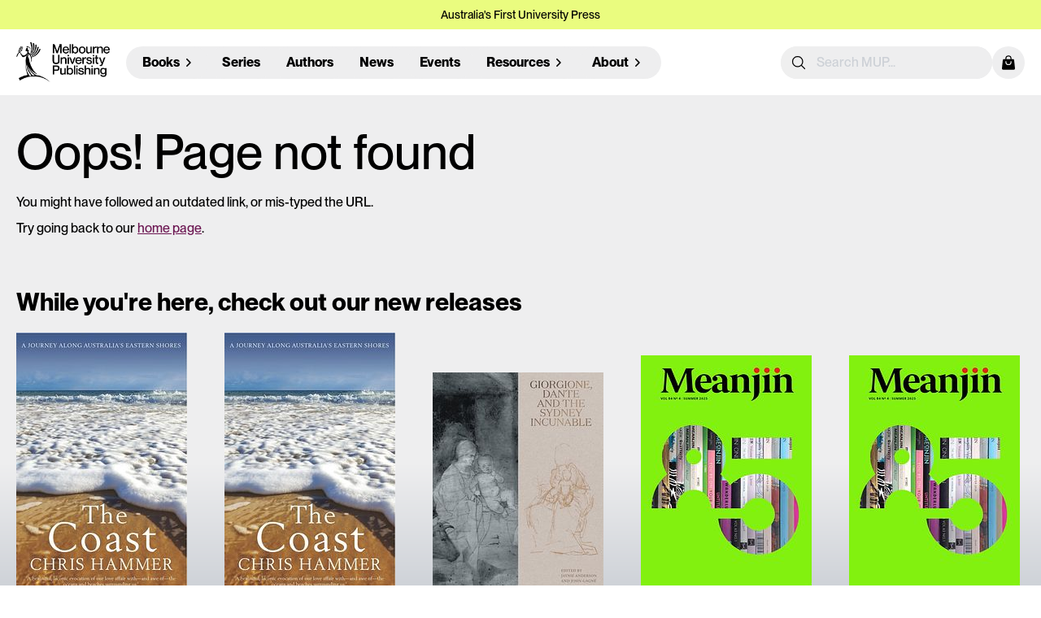

--- FILE ---
content_type: text/html; charset=utf-8
request_url: https://www.mup.com.au/books/a-light-history-of-hot-air-paperback-softback
body_size: 73107
content:
<!DOCTYPE html>
<html>
  <head>
<script type="text/javascript">window.NREUM||(NREUM={});NREUM.info={"beacon":"bam.nr-data.net","errorBeacon":"bam.nr-data.net","licenseKey":"NRJS-c038bc87bd97180c376","applicationID":"1062456884","transactionName":"JgkLQ0RYX1xWFBwRRgoCEFRCRBxTXApfBFcRDwpZ","queueTime":7,"applicationTime":45,"agent":""}</script>
<script type="text/javascript">(window.NREUM||(NREUM={})).init={ajax:{deny_list:["bam.nr-data.net"]},feature_flags:["soft_nav"]};(window.NREUM||(NREUM={})).loader_config={licenseKey:"NRJS-c038bc87bd97180c376",applicationID:"1062456884",browserID:"1134565877"};;/*! For license information please see nr-loader-rum-1.308.0.min.js.LICENSE.txt */
(()=>{var e,t,r={163:(e,t,r)=>{"use strict";r.d(t,{j:()=>E});var n=r(384),i=r(1741);var a=r(2555);r(860).K7.genericEvents;const s="experimental.resources",o="register",c=e=>{if(!e||"string"!=typeof e)return!1;try{document.createDocumentFragment().querySelector(e)}catch{return!1}return!0};var d=r(2614),u=r(944),l=r(8122);const f="[data-nr-mask]",g=e=>(0,l.a)(e,(()=>{const e={feature_flags:[],experimental:{allow_registered_children:!1,resources:!1},mask_selector:"*",block_selector:"[data-nr-block]",mask_input_options:{color:!1,date:!1,"datetime-local":!1,email:!1,month:!1,number:!1,range:!1,search:!1,tel:!1,text:!1,time:!1,url:!1,week:!1,textarea:!1,select:!1,password:!0}};return{ajax:{deny_list:void 0,block_internal:!0,enabled:!0,autoStart:!0},api:{get allow_registered_children(){return e.feature_flags.includes(o)||e.experimental.allow_registered_children},set allow_registered_children(t){e.experimental.allow_registered_children=t},duplicate_registered_data:!1},browser_consent_mode:{enabled:!1},distributed_tracing:{enabled:void 0,exclude_newrelic_header:void 0,cors_use_newrelic_header:void 0,cors_use_tracecontext_headers:void 0,allowed_origins:void 0},get feature_flags(){return e.feature_flags},set feature_flags(t){e.feature_flags=t},generic_events:{enabled:!0,autoStart:!0},harvest:{interval:30},jserrors:{enabled:!0,autoStart:!0},logging:{enabled:!0,autoStart:!0},metrics:{enabled:!0,autoStart:!0},obfuscate:void 0,page_action:{enabled:!0},page_view_event:{enabled:!0,autoStart:!0},page_view_timing:{enabled:!0,autoStart:!0},performance:{capture_marks:!1,capture_measures:!1,capture_detail:!0,resources:{get enabled(){return e.feature_flags.includes(s)||e.experimental.resources},set enabled(t){e.experimental.resources=t},asset_types:[],first_party_domains:[],ignore_newrelic:!0}},privacy:{cookies_enabled:!0},proxy:{assets:void 0,beacon:void 0},session:{expiresMs:d.wk,inactiveMs:d.BB},session_replay:{autoStart:!0,enabled:!1,preload:!1,sampling_rate:10,error_sampling_rate:100,collect_fonts:!1,inline_images:!1,fix_stylesheets:!0,mask_all_inputs:!0,get mask_text_selector(){return e.mask_selector},set mask_text_selector(t){c(t)?e.mask_selector="".concat(t,",").concat(f):""===t||null===t?e.mask_selector=f:(0,u.R)(5,t)},get block_class(){return"nr-block"},get ignore_class(){return"nr-ignore"},get mask_text_class(){return"nr-mask"},get block_selector(){return e.block_selector},set block_selector(t){c(t)?e.block_selector+=",".concat(t):""!==t&&(0,u.R)(6,t)},get mask_input_options(){return e.mask_input_options},set mask_input_options(t){t&&"object"==typeof t?e.mask_input_options={...t,password:!0}:(0,u.R)(7,t)}},session_trace:{enabled:!0,autoStart:!0},soft_navigations:{enabled:!0,autoStart:!0},spa:{enabled:!0,autoStart:!0},ssl:void 0,user_actions:{enabled:!0,elementAttributes:["id","className","tagName","type"]}}})());var p=r(6154),m=r(9324);let h=0;const v={buildEnv:m.F3,distMethod:m.Xs,version:m.xv,originTime:p.WN},b={consented:!1},y={appMetadata:{},get consented(){return this.session?.state?.consent||b.consented},set consented(e){b.consented=e},customTransaction:void 0,denyList:void 0,disabled:!1,harvester:void 0,isolatedBacklog:!1,isRecording:!1,loaderType:void 0,maxBytes:3e4,obfuscator:void 0,onerror:void 0,ptid:void 0,releaseIds:{},session:void 0,timeKeeper:void 0,registeredEntities:[],jsAttributesMetadata:{bytes:0},get harvestCount(){return++h}},_=e=>{const t=(0,l.a)(e,y),r=Object.keys(v).reduce((e,t)=>(e[t]={value:v[t],writable:!1,configurable:!0,enumerable:!0},e),{});return Object.defineProperties(t,r)};var w=r(5701);const x=e=>{const t=e.startsWith("http");e+="/",r.p=t?e:"https://"+e};var R=r(7836),k=r(3241);const A={accountID:void 0,trustKey:void 0,agentID:void 0,licenseKey:void 0,applicationID:void 0,xpid:void 0},S=e=>(0,l.a)(e,A),T=new Set;function E(e,t={},r,s){let{init:o,info:c,loader_config:d,runtime:u={},exposed:l=!0}=t;if(!c){const e=(0,n.pV)();o=e.init,c=e.info,d=e.loader_config}e.init=g(o||{}),e.loader_config=S(d||{}),c.jsAttributes??={},p.bv&&(c.jsAttributes.isWorker=!0),e.info=(0,a.D)(c);const f=e.init,m=[c.beacon,c.errorBeacon];T.has(e.agentIdentifier)||(f.proxy.assets&&(x(f.proxy.assets),m.push(f.proxy.assets)),f.proxy.beacon&&m.push(f.proxy.beacon),e.beacons=[...m],function(e){const t=(0,n.pV)();Object.getOwnPropertyNames(i.W.prototype).forEach(r=>{const n=i.W.prototype[r];if("function"!=typeof n||"constructor"===n)return;let a=t[r];e[r]&&!1!==e.exposed&&"micro-agent"!==e.runtime?.loaderType&&(t[r]=(...t)=>{const n=e[r](...t);return a?a(...t):n})})}(e),(0,n.US)("activatedFeatures",w.B)),u.denyList=[...f.ajax.deny_list||[],...f.ajax.block_internal?m:[]],u.ptid=e.agentIdentifier,u.loaderType=r,e.runtime=_(u),T.has(e.agentIdentifier)||(e.ee=R.ee.get(e.agentIdentifier),e.exposed=l,(0,k.W)({agentIdentifier:e.agentIdentifier,drained:!!w.B?.[e.agentIdentifier],type:"lifecycle",name:"initialize",feature:void 0,data:e.config})),T.add(e.agentIdentifier)}},384:(e,t,r)=>{"use strict";r.d(t,{NT:()=>s,US:()=>u,Zm:()=>o,bQ:()=>d,dV:()=>c,pV:()=>l});var n=r(6154),i=r(1863),a=r(1910);const s={beacon:"bam.nr-data.net",errorBeacon:"bam.nr-data.net"};function o(){return n.gm.NREUM||(n.gm.NREUM={}),void 0===n.gm.newrelic&&(n.gm.newrelic=n.gm.NREUM),n.gm.NREUM}function c(){let e=o();return e.o||(e.o={ST:n.gm.setTimeout,SI:n.gm.setImmediate||n.gm.setInterval,CT:n.gm.clearTimeout,XHR:n.gm.XMLHttpRequest,REQ:n.gm.Request,EV:n.gm.Event,PR:n.gm.Promise,MO:n.gm.MutationObserver,FETCH:n.gm.fetch,WS:n.gm.WebSocket},(0,a.i)(...Object.values(e.o))),e}function d(e,t){let r=o();r.initializedAgents??={},t.initializedAt={ms:(0,i.t)(),date:new Date},r.initializedAgents[e]=t}function u(e,t){o()[e]=t}function l(){return function(){let e=o();const t=e.info||{};e.info={beacon:s.beacon,errorBeacon:s.errorBeacon,...t}}(),function(){let e=o();const t=e.init||{};e.init={...t}}(),c(),function(){let e=o();const t=e.loader_config||{};e.loader_config={...t}}(),o()}},782:(e,t,r)=>{"use strict";r.d(t,{T:()=>n});const n=r(860).K7.pageViewTiming},860:(e,t,r)=>{"use strict";r.d(t,{$J:()=>u,K7:()=>c,P3:()=>d,XX:()=>i,Yy:()=>o,df:()=>a,qY:()=>n,v4:()=>s});const n="events",i="jserrors",a="browser/blobs",s="rum",o="browser/logs",c={ajax:"ajax",genericEvents:"generic_events",jserrors:i,logging:"logging",metrics:"metrics",pageAction:"page_action",pageViewEvent:"page_view_event",pageViewTiming:"page_view_timing",sessionReplay:"session_replay",sessionTrace:"session_trace",softNav:"soft_navigations",spa:"spa"},d={[c.pageViewEvent]:1,[c.pageViewTiming]:2,[c.metrics]:3,[c.jserrors]:4,[c.spa]:5,[c.ajax]:6,[c.sessionTrace]:7,[c.softNav]:8,[c.sessionReplay]:9,[c.logging]:10,[c.genericEvents]:11},u={[c.pageViewEvent]:s,[c.pageViewTiming]:n,[c.ajax]:n,[c.spa]:n,[c.softNav]:n,[c.metrics]:i,[c.jserrors]:i,[c.sessionTrace]:a,[c.sessionReplay]:a,[c.logging]:o,[c.genericEvents]:"ins"}},944:(e,t,r)=>{"use strict";r.d(t,{R:()=>i});var n=r(3241);function i(e,t){"function"==typeof console.debug&&(console.debug("New Relic Warning: https://github.com/newrelic/newrelic-browser-agent/blob/main/docs/warning-codes.md#".concat(e),t),(0,n.W)({agentIdentifier:null,drained:null,type:"data",name:"warn",feature:"warn",data:{code:e,secondary:t}}))}},1687:(e,t,r)=>{"use strict";r.d(t,{Ak:()=>d,Ze:()=>f,x3:()=>u});var n=r(3241),i=r(7836),a=r(3606),s=r(860),o=r(2646);const c={};function d(e,t){const r={staged:!1,priority:s.P3[t]||0};l(e),c[e].get(t)||c[e].set(t,r)}function u(e,t){e&&c[e]&&(c[e].get(t)&&c[e].delete(t),p(e,t,!1),c[e].size&&g(e))}function l(e){if(!e)throw new Error("agentIdentifier required");c[e]||(c[e]=new Map)}function f(e="",t="feature",r=!1){if(l(e),!e||!c[e].get(t)||r)return p(e,t);c[e].get(t).staged=!0,g(e)}function g(e){const t=Array.from(c[e]);t.every(([e,t])=>t.staged)&&(t.sort((e,t)=>e[1].priority-t[1].priority),t.forEach(([t])=>{c[e].delete(t),p(e,t)}))}function p(e,t,r=!0){const s=e?i.ee.get(e):i.ee,c=a.i.handlers;if(!s.aborted&&s.backlog&&c){if((0,n.W)({agentIdentifier:e,type:"lifecycle",name:"drain",feature:t}),r){const e=s.backlog[t],r=c[t];if(r){for(let t=0;e&&t<e.length;++t)m(e[t],r);Object.entries(r).forEach(([e,t])=>{Object.values(t||{}).forEach(t=>{t[0]?.on&&t[0]?.context()instanceof o.y&&t[0].on(e,t[1])})})}}s.isolatedBacklog||delete c[t],s.backlog[t]=null,s.emit("drain-"+t,[])}}function m(e,t){var r=e[1];Object.values(t[r]||{}).forEach(t=>{var r=e[0];if(t[0]===r){var n=t[1],i=e[3],a=e[2];n.apply(i,a)}})}},1738:(e,t,r)=>{"use strict";r.d(t,{U:()=>g,Y:()=>f});var n=r(3241),i=r(9908),a=r(1863),s=r(944),o=r(5701),c=r(3969),d=r(8362),u=r(860),l=r(4261);function f(e,t,r,a){const f=a||r;!f||f[e]&&f[e]!==d.d.prototype[e]||(f[e]=function(){(0,i.p)(c.xV,["API/"+e+"/called"],void 0,u.K7.metrics,r.ee),(0,n.W)({agentIdentifier:r.agentIdentifier,drained:!!o.B?.[r.agentIdentifier],type:"data",name:"api",feature:l.Pl+e,data:{}});try{return t.apply(this,arguments)}catch(e){(0,s.R)(23,e)}})}function g(e,t,r,n,s){const o=e.info;null===r?delete o.jsAttributes[t]:o.jsAttributes[t]=r,(s||null===r)&&(0,i.p)(l.Pl+n,[(0,a.t)(),t,r],void 0,"session",e.ee)}},1741:(e,t,r)=>{"use strict";r.d(t,{W:()=>a});var n=r(944),i=r(4261);class a{#e(e,...t){if(this[e]!==a.prototype[e])return this[e](...t);(0,n.R)(35,e)}addPageAction(e,t){return this.#e(i.hG,e,t)}register(e){return this.#e(i.eY,e)}recordCustomEvent(e,t){return this.#e(i.fF,e,t)}setPageViewName(e,t){return this.#e(i.Fw,e,t)}setCustomAttribute(e,t,r){return this.#e(i.cD,e,t,r)}noticeError(e,t){return this.#e(i.o5,e,t)}setUserId(e,t=!1){return this.#e(i.Dl,e,t)}setApplicationVersion(e){return this.#e(i.nb,e)}setErrorHandler(e){return this.#e(i.bt,e)}addRelease(e,t){return this.#e(i.k6,e,t)}log(e,t){return this.#e(i.$9,e,t)}start(){return this.#e(i.d3)}finished(e){return this.#e(i.BL,e)}recordReplay(){return this.#e(i.CH)}pauseReplay(){return this.#e(i.Tb)}addToTrace(e){return this.#e(i.U2,e)}setCurrentRouteName(e){return this.#e(i.PA,e)}interaction(e){return this.#e(i.dT,e)}wrapLogger(e,t,r){return this.#e(i.Wb,e,t,r)}measure(e,t){return this.#e(i.V1,e,t)}consent(e){return this.#e(i.Pv,e)}}},1863:(e,t,r)=>{"use strict";function n(){return Math.floor(performance.now())}r.d(t,{t:()=>n})},1910:(e,t,r)=>{"use strict";r.d(t,{i:()=>a});var n=r(944);const i=new Map;function a(...e){return e.every(e=>{if(i.has(e))return i.get(e);const t="function"==typeof e?e.toString():"",r=t.includes("[native code]"),a=t.includes("nrWrapper");return r||a||(0,n.R)(64,e?.name||t),i.set(e,r),r})}},2555:(e,t,r)=>{"use strict";r.d(t,{D:()=>o,f:()=>s});var n=r(384),i=r(8122);const a={beacon:n.NT.beacon,errorBeacon:n.NT.errorBeacon,licenseKey:void 0,applicationID:void 0,sa:void 0,queueTime:void 0,applicationTime:void 0,ttGuid:void 0,user:void 0,account:void 0,product:void 0,extra:void 0,jsAttributes:{},userAttributes:void 0,atts:void 0,transactionName:void 0,tNamePlain:void 0};function s(e){try{return!!e.licenseKey&&!!e.errorBeacon&&!!e.applicationID}catch(e){return!1}}const o=e=>(0,i.a)(e,a)},2614:(e,t,r)=>{"use strict";r.d(t,{BB:()=>s,H3:()=>n,g:()=>d,iL:()=>c,tS:()=>o,uh:()=>i,wk:()=>a});const n="NRBA",i="SESSION",a=144e5,s=18e5,o={STARTED:"session-started",PAUSE:"session-pause",RESET:"session-reset",RESUME:"session-resume",UPDATE:"session-update"},c={SAME_TAB:"same-tab",CROSS_TAB:"cross-tab"},d={OFF:0,FULL:1,ERROR:2}},2646:(e,t,r)=>{"use strict";r.d(t,{y:()=>n});class n{constructor(e){this.contextId=e}}},2843:(e,t,r)=>{"use strict";r.d(t,{G:()=>a,u:()=>i});var n=r(3878);function i(e,t=!1,r,i){(0,n.DD)("visibilitychange",function(){if(t)return void("hidden"===document.visibilityState&&e());e(document.visibilityState)},r,i)}function a(e,t,r){(0,n.sp)("pagehide",e,t,r)}},3241:(e,t,r)=>{"use strict";r.d(t,{W:()=>a});var n=r(6154);const i="newrelic";function a(e={}){try{n.gm.dispatchEvent(new CustomEvent(i,{detail:e}))}catch(e){}}},3606:(e,t,r)=>{"use strict";r.d(t,{i:()=>a});var n=r(9908);a.on=s;var i=a.handlers={};function a(e,t,r,a){s(a||n.d,i,e,t,r)}function s(e,t,r,i,a){a||(a="feature"),e||(e=n.d);var s=t[a]=t[a]||{};(s[r]=s[r]||[]).push([e,i])}},3878:(e,t,r)=>{"use strict";function n(e,t){return{capture:e,passive:!1,signal:t}}function i(e,t,r=!1,i){window.addEventListener(e,t,n(r,i))}function a(e,t,r=!1,i){document.addEventListener(e,t,n(r,i))}r.d(t,{DD:()=>a,jT:()=>n,sp:()=>i})},3969:(e,t,r)=>{"use strict";r.d(t,{TZ:()=>n,XG:()=>o,rs:()=>i,xV:()=>s,z_:()=>a});const n=r(860).K7.metrics,i="sm",a="cm",s="storeSupportabilityMetrics",o="storeEventMetrics"},4234:(e,t,r)=>{"use strict";r.d(t,{W:()=>a});var n=r(7836),i=r(1687);class a{constructor(e,t){this.agentIdentifier=e,this.ee=n.ee.get(e),this.featureName=t,this.blocked=!1}deregisterDrain(){(0,i.x3)(this.agentIdentifier,this.featureName)}}},4261:(e,t,r)=>{"use strict";r.d(t,{$9:()=>d,BL:()=>o,CH:()=>g,Dl:()=>_,Fw:()=>y,PA:()=>h,Pl:()=>n,Pv:()=>k,Tb:()=>l,U2:()=>a,V1:()=>R,Wb:()=>x,bt:()=>b,cD:()=>v,d3:()=>w,dT:()=>c,eY:()=>p,fF:()=>f,hG:()=>i,k6:()=>s,nb:()=>m,o5:()=>u});const n="api-",i="addPageAction",a="addToTrace",s="addRelease",o="finished",c="interaction",d="log",u="noticeError",l="pauseReplay",f="recordCustomEvent",g="recordReplay",p="register",m="setApplicationVersion",h="setCurrentRouteName",v="setCustomAttribute",b="setErrorHandler",y="setPageViewName",_="setUserId",w="start",x="wrapLogger",R="measure",k="consent"},5289:(e,t,r)=>{"use strict";r.d(t,{GG:()=>s,Qr:()=>c,sB:()=>o});var n=r(3878),i=r(6389);function a(){return"undefined"==typeof document||"complete"===document.readyState}function s(e,t){if(a())return e();const r=(0,i.J)(e),s=setInterval(()=>{a()&&(clearInterval(s),r())},500);(0,n.sp)("load",r,t)}function o(e){if(a())return e();(0,n.DD)("DOMContentLoaded",e)}function c(e){if(a())return e();(0,n.sp)("popstate",e)}},5607:(e,t,r)=>{"use strict";r.d(t,{W:()=>n});const n=(0,r(9566).bz)()},5701:(e,t,r)=>{"use strict";r.d(t,{B:()=>a,t:()=>s});var n=r(3241);const i=new Set,a={};function s(e,t){const r=t.agentIdentifier;a[r]??={},e&&"object"==typeof e&&(i.has(r)||(t.ee.emit("rumresp",[e]),a[r]=e,i.add(r),(0,n.W)({agentIdentifier:r,loaded:!0,drained:!0,type:"lifecycle",name:"load",feature:void 0,data:e})))}},6154:(e,t,r)=>{"use strict";r.d(t,{OF:()=>c,RI:()=>i,WN:()=>u,bv:()=>a,eN:()=>l,gm:()=>s,mw:()=>o,sb:()=>d});var n=r(1863);const i="undefined"!=typeof window&&!!window.document,a="undefined"!=typeof WorkerGlobalScope&&("undefined"!=typeof self&&self instanceof WorkerGlobalScope&&self.navigator instanceof WorkerNavigator||"undefined"!=typeof globalThis&&globalThis instanceof WorkerGlobalScope&&globalThis.navigator instanceof WorkerNavigator),s=i?window:"undefined"!=typeof WorkerGlobalScope&&("undefined"!=typeof self&&self instanceof WorkerGlobalScope&&self||"undefined"!=typeof globalThis&&globalThis instanceof WorkerGlobalScope&&globalThis),o=Boolean("hidden"===s?.document?.visibilityState),c=/iPad|iPhone|iPod/.test(s.navigator?.userAgent),d=c&&"undefined"==typeof SharedWorker,u=((()=>{const e=s.navigator?.userAgent?.match(/Firefox[/\s](\d+\.\d+)/);Array.isArray(e)&&e.length>=2&&e[1]})(),Date.now()-(0,n.t)()),l=()=>"undefined"!=typeof PerformanceNavigationTiming&&s?.performance?.getEntriesByType("navigation")?.[0]?.responseStart},6389:(e,t,r)=>{"use strict";function n(e,t=500,r={}){const n=r?.leading||!1;let i;return(...r)=>{n&&void 0===i&&(e.apply(this,r),i=setTimeout(()=>{i=clearTimeout(i)},t)),n||(clearTimeout(i),i=setTimeout(()=>{e.apply(this,r)},t))}}function i(e){let t=!1;return(...r)=>{t||(t=!0,e.apply(this,r))}}r.d(t,{J:()=>i,s:()=>n})},6630:(e,t,r)=>{"use strict";r.d(t,{T:()=>n});const n=r(860).K7.pageViewEvent},7699:(e,t,r)=>{"use strict";r.d(t,{It:()=>a,KC:()=>o,No:()=>i,qh:()=>s});var n=r(860);const i=16e3,a=1e6,s="SESSION_ERROR",o={[n.K7.logging]:!0,[n.K7.genericEvents]:!1,[n.K7.jserrors]:!1,[n.K7.ajax]:!1}},7836:(e,t,r)=>{"use strict";r.d(t,{P:()=>o,ee:()=>c});var n=r(384),i=r(8990),a=r(2646),s=r(5607);const o="nr@context:".concat(s.W),c=function e(t,r){var n={},s={},u={},l=!1;try{l=16===r.length&&d.initializedAgents?.[r]?.runtime.isolatedBacklog}catch(e){}var f={on:p,addEventListener:p,removeEventListener:function(e,t){var r=n[e];if(!r)return;for(var i=0;i<r.length;i++)r[i]===t&&r.splice(i,1)},emit:function(e,r,n,i,a){!1!==a&&(a=!0);if(c.aborted&&!i)return;t&&a&&t.emit(e,r,n);var o=g(n);m(e).forEach(e=>{e.apply(o,r)});var d=v()[s[e]];d&&d.push([f,e,r,o]);return o},get:h,listeners:m,context:g,buffer:function(e,t){const r=v();if(t=t||"feature",f.aborted)return;Object.entries(e||{}).forEach(([e,n])=>{s[n]=t,t in r||(r[t]=[])})},abort:function(){f._aborted=!0,Object.keys(f.backlog).forEach(e=>{delete f.backlog[e]})},isBuffering:function(e){return!!v()[s[e]]},debugId:r,backlog:l?{}:t&&"object"==typeof t.backlog?t.backlog:{},isolatedBacklog:l};return Object.defineProperty(f,"aborted",{get:()=>{let e=f._aborted||!1;return e||(t&&(e=t.aborted),e)}}),f;function g(e){return e&&e instanceof a.y?e:e?(0,i.I)(e,o,()=>new a.y(o)):new a.y(o)}function p(e,t){n[e]=m(e).concat(t)}function m(e){return n[e]||[]}function h(t){return u[t]=u[t]||e(f,t)}function v(){return f.backlog}}(void 0,"globalEE"),d=(0,n.Zm)();d.ee||(d.ee=c)},8122:(e,t,r)=>{"use strict";r.d(t,{a:()=>i});var n=r(944);function i(e,t){try{if(!e||"object"!=typeof e)return(0,n.R)(3);if(!t||"object"!=typeof t)return(0,n.R)(4);const r=Object.create(Object.getPrototypeOf(t),Object.getOwnPropertyDescriptors(t)),a=0===Object.keys(r).length?e:r;for(let s in a)if(void 0!==e[s])try{if(null===e[s]){r[s]=null;continue}Array.isArray(e[s])&&Array.isArray(t[s])?r[s]=Array.from(new Set([...e[s],...t[s]])):"object"==typeof e[s]&&"object"==typeof t[s]?r[s]=i(e[s],t[s]):r[s]=e[s]}catch(e){r[s]||(0,n.R)(1,e)}return r}catch(e){(0,n.R)(2,e)}}},8362:(e,t,r)=>{"use strict";r.d(t,{d:()=>a});var n=r(9566),i=r(1741);class a extends i.W{agentIdentifier=(0,n.LA)(16)}},8374:(e,t,r)=>{r.nc=(()=>{try{return document?.currentScript?.nonce}catch(e){}return""})()},8990:(e,t,r)=>{"use strict";r.d(t,{I:()=>i});var n=Object.prototype.hasOwnProperty;function i(e,t,r){if(n.call(e,t))return e[t];var i=r();if(Object.defineProperty&&Object.keys)try{return Object.defineProperty(e,t,{value:i,writable:!0,enumerable:!1}),i}catch(e){}return e[t]=i,i}},9324:(e,t,r)=>{"use strict";r.d(t,{F3:()=>i,Xs:()=>a,xv:()=>n});const n="1.308.0",i="PROD",a="CDN"},9566:(e,t,r)=>{"use strict";r.d(t,{LA:()=>o,bz:()=>s});var n=r(6154);const i="xxxxxxxx-xxxx-4xxx-yxxx-xxxxxxxxxxxx";function a(e,t){return e?15&e[t]:16*Math.random()|0}function s(){const e=n.gm?.crypto||n.gm?.msCrypto;let t,r=0;return e&&e.getRandomValues&&(t=e.getRandomValues(new Uint8Array(30))),i.split("").map(e=>"x"===e?a(t,r++).toString(16):"y"===e?(3&a()|8).toString(16):e).join("")}function o(e){const t=n.gm?.crypto||n.gm?.msCrypto;let r,i=0;t&&t.getRandomValues&&(r=t.getRandomValues(new Uint8Array(e)));const s=[];for(var o=0;o<e;o++)s.push(a(r,i++).toString(16));return s.join("")}},9908:(e,t,r)=>{"use strict";r.d(t,{d:()=>n,p:()=>i});var n=r(7836).ee.get("handle");function i(e,t,r,i,a){a?(a.buffer([e],i),a.emit(e,t,r)):(n.buffer([e],i),n.emit(e,t,r))}}},n={};function i(e){var t=n[e];if(void 0!==t)return t.exports;var a=n[e]={exports:{}};return r[e](a,a.exports,i),a.exports}i.m=r,i.d=(e,t)=>{for(var r in t)i.o(t,r)&&!i.o(e,r)&&Object.defineProperty(e,r,{enumerable:!0,get:t[r]})},i.f={},i.e=e=>Promise.all(Object.keys(i.f).reduce((t,r)=>(i.f[r](e,t),t),[])),i.u=e=>"nr-rum-1.308.0.min.js",i.o=(e,t)=>Object.prototype.hasOwnProperty.call(e,t),e={},t="NRBA-1.308.0.PROD:",i.l=(r,n,a,s)=>{if(e[r])e[r].push(n);else{var o,c;if(void 0!==a)for(var d=document.getElementsByTagName("script"),u=0;u<d.length;u++){var l=d[u];if(l.getAttribute("src")==r||l.getAttribute("data-webpack")==t+a){o=l;break}}if(!o){c=!0;var f={296:"sha512-+MIMDsOcckGXa1EdWHqFNv7P+JUkd5kQwCBr3KE6uCvnsBNUrdSt4a/3/L4j4TxtnaMNjHpza2/erNQbpacJQA=="};(o=document.createElement("script")).charset="utf-8",i.nc&&o.setAttribute("nonce",i.nc),o.setAttribute("data-webpack",t+a),o.src=r,0!==o.src.indexOf(window.location.origin+"/")&&(o.crossOrigin="anonymous"),f[s]&&(o.integrity=f[s])}e[r]=[n];var g=(t,n)=>{o.onerror=o.onload=null,clearTimeout(p);var i=e[r];if(delete e[r],o.parentNode&&o.parentNode.removeChild(o),i&&i.forEach(e=>e(n)),t)return t(n)},p=setTimeout(g.bind(null,void 0,{type:"timeout",target:o}),12e4);o.onerror=g.bind(null,o.onerror),o.onload=g.bind(null,o.onload),c&&document.head.appendChild(o)}},i.r=e=>{"undefined"!=typeof Symbol&&Symbol.toStringTag&&Object.defineProperty(e,Symbol.toStringTag,{value:"Module"}),Object.defineProperty(e,"__esModule",{value:!0})},i.p="https://js-agent.newrelic.com/",(()=>{var e={374:0,840:0};i.f.j=(t,r)=>{var n=i.o(e,t)?e[t]:void 0;if(0!==n)if(n)r.push(n[2]);else{var a=new Promise((r,i)=>n=e[t]=[r,i]);r.push(n[2]=a);var s=i.p+i.u(t),o=new Error;i.l(s,r=>{if(i.o(e,t)&&(0!==(n=e[t])&&(e[t]=void 0),n)){var a=r&&("load"===r.type?"missing":r.type),s=r&&r.target&&r.target.src;o.message="Loading chunk "+t+" failed: ("+a+": "+s+")",o.name="ChunkLoadError",o.type=a,o.request=s,n[1](o)}},"chunk-"+t,t)}};var t=(t,r)=>{var n,a,[s,o,c]=r,d=0;if(s.some(t=>0!==e[t])){for(n in o)i.o(o,n)&&(i.m[n]=o[n]);if(c)c(i)}for(t&&t(r);d<s.length;d++)a=s[d],i.o(e,a)&&e[a]&&e[a][0](),e[a]=0},r=self["webpackChunk:NRBA-1.308.0.PROD"]=self["webpackChunk:NRBA-1.308.0.PROD"]||[];r.forEach(t.bind(null,0)),r.push=t.bind(null,r.push.bind(r))})(),(()=>{"use strict";i(8374);var e=i(8362),t=i(860);const r=Object.values(t.K7);var n=i(163);var a=i(9908),s=i(1863),o=i(4261),c=i(1738);var d=i(1687),u=i(4234),l=i(5289),f=i(6154),g=i(944),p=i(384);const m=e=>f.RI&&!0===e?.privacy.cookies_enabled;function h(e){return!!(0,p.dV)().o.MO&&m(e)&&!0===e?.session_trace.enabled}var v=i(6389),b=i(7699);class y extends u.W{constructor(e,t){super(e.agentIdentifier,t),this.agentRef=e,this.abortHandler=void 0,this.featAggregate=void 0,this.loadedSuccessfully=void 0,this.onAggregateImported=new Promise(e=>{this.loadedSuccessfully=e}),this.deferred=Promise.resolve(),!1===e.init[this.featureName].autoStart?this.deferred=new Promise((t,r)=>{this.ee.on("manual-start-all",(0,v.J)(()=>{(0,d.Ak)(e.agentIdentifier,this.featureName),t()}))}):(0,d.Ak)(e.agentIdentifier,t)}importAggregator(e,t,r={}){if(this.featAggregate)return;const n=async()=>{let n;await this.deferred;try{if(m(e.init)){const{setupAgentSession:t}=await i.e(296).then(i.bind(i,3305));n=t(e)}}catch(e){(0,g.R)(20,e),this.ee.emit("internal-error",[e]),(0,a.p)(b.qh,[e],void 0,this.featureName,this.ee)}try{if(!this.#t(this.featureName,n,e.init))return(0,d.Ze)(this.agentIdentifier,this.featureName),void this.loadedSuccessfully(!1);const{Aggregate:i}=await t();this.featAggregate=new i(e,r),e.runtime.harvester.initializedAggregates.push(this.featAggregate),this.loadedSuccessfully(!0)}catch(e){(0,g.R)(34,e),this.abortHandler?.(),(0,d.Ze)(this.agentIdentifier,this.featureName,!0),this.loadedSuccessfully(!1),this.ee&&this.ee.abort()}};f.RI?(0,l.GG)(()=>n(),!0):n()}#t(e,r,n){if(this.blocked)return!1;switch(e){case t.K7.sessionReplay:return h(n)&&!!r;case t.K7.sessionTrace:return!!r;default:return!0}}}var _=i(6630),w=i(2614),x=i(3241);class R extends y{static featureName=_.T;constructor(e){var t;super(e,_.T),this.setupInspectionEvents(e.agentIdentifier),t=e,(0,c.Y)(o.Fw,function(e,r){"string"==typeof e&&("/"!==e.charAt(0)&&(e="/"+e),t.runtime.customTransaction=(r||"http://custom.transaction")+e,(0,a.p)(o.Pl+o.Fw,[(0,s.t)()],void 0,void 0,t.ee))},t),this.importAggregator(e,()=>i.e(296).then(i.bind(i,3943)))}setupInspectionEvents(e){const t=(t,r)=>{t&&(0,x.W)({agentIdentifier:e,timeStamp:t.timeStamp,loaded:"complete"===t.target.readyState,type:"window",name:r,data:t.target.location+""})};(0,l.sB)(e=>{t(e,"DOMContentLoaded")}),(0,l.GG)(e=>{t(e,"load")}),(0,l.Qr)(e=>{t(e,"navigate")}),this.ee.on(w.tS.UPDATE,(t,r)=>{(0,x.W)({agentIdentifier:e,type:"lifecycle",name:"session",data:r})})}}class k extends e.d{constructor(e){var t;(super(),f.gm)?(this.features={},(0,p.bQ)(this.agentIdentifier,this),this.desiredFeatures=new Set(e.features||[]),this.desiredFeatures.add(R),(0,n.j)(this,e,e.loaderType||"agent"),t=this,(0,c.Y)(o.cD,function(e,r,n=!1){if("string"==typeof e){if(["string","number","boolean"].includes(typeof r)||null===r)return(0,c.U)(t,e,r,o.cD,n);(0,g.R)(40,typeof r)}else(0,g.R)(39,typeof e)},t),function(e){(0,c.Y)(o.Dl,function(t,r=!1){if("string"!=typeof t&&null!==t)return void(0,g.R)(41,typeof t);const n=e.info.jsAttributes["enduser.id"];r&&null!=n&&n!==t?(0,a.p)(o.Pl+"setUserIdAndResetSession",[t],void 0,"session",e.ee):(0,c.U)(e,"enduser.id",t,o.Dl,!0)},e)}(this),function(e){(0,c.Y)(o.nb,function(t){if("string"==typeof t||null===t)return(0,c.U)(e,"application.version",t,o.nb,!1);(0,g.R)(42,typeof t)},e)}(this),function(e){(0,c.Y)(o.d3,function(){e.ee.emit("manual-start-all")},e)}(this),function(e){(0,c.Y)(o.Pv,function(t=!0){if("boolean"==typeof t){if((0,a.p)(o.Pl+o.Pv,[t],void 0,"session",e.ee),e.runtime.consented=t,t){const t=e.features.page_view_event;t.onAggregateImported.then(e=>{const r=t.featAggregate;e&&!r.sentRum&&r.sendRum()})}}else(0,g.R)(65,typeof t)},e)}(this),this.run()):(0,g.R)(21)}get config(){return{info:this.info,init:this.init,loader_config:this.loader_config,runtime:this.runtime}}get api(){return this}run(){try{const e=function(e){const t={};return r.forEach(r=>{t[r]=!!e[r]?.enabled}),t}(this.init),n=[...this.desiredFeatures];n.sort((e,r)=>t.P3[e.featureName]-t.P3[r.featureName]),n.forEach(r=>{if(!e[r.featureName]&&r.featureName!==t.K7.pageViewEvent)return;if(r.featureName===t.K7.spa)return void(0,g.R)(67);const n=function(e){switch(e){case t.K7.ajax:return[t.K7.jserrors];case t.K7.sessionTrace:return[t.K7.ajax,t.K7.pageViewEvent];case t.K7.sessionReplay:return[t.K7.sessionTrace];case t.K7.pageViewTiming:return[t.K7.pageViewEvent];default:return[]}}(r.featureName).filter(e=>!(e in this.features));n.length>0&&(0,g.R)(36,{targetFeature:r.featureName,missingDependencies:n}),this.features[r.featureName]=new r(this)})}catch(e){(0,g.R)(22,e);for(const e in this.features)this.features[e].abortHandler?.();const t=(0,p.Zm)();delete t.initializedAgents[this.agentIdentifier]?.features,delete this.sharedAggregator;return t.ee.get(this.agentIdentifier).abort(),!1}}}var A=i(2843),S=i(782);class T extends y{static featureName=S.T;constructor(e){super(e,S.T),f.RI&&((0,A.u)(()=>(0,a.p)("docHidden",[(0,s.t)()],void 0,S.T,this.ee),!0),(0,A.G)(()=>(0,a.p)("winPagehide",[(0,s.t)()],void 0,S.T,this.ee)),this.importAggregator(e,()=>i.e(296).then(i.bind(i,2117))))}}var E=i(3969);class I extends y{static featureName=E.TZ;constructor(e){super(e,E.TZ),f.RI&&document.addEventListener("securitypolicyviolation",e=>{(0,a.p)(E.xV,["Generic/CSPViolation/Detected"],void 0,this.featureName,this.ee)}),this.importAggregator(e,()=>i.e(296).then(i.bind(i,9623)))}}new k({features:[R,T,I],loaderType:"lite"})})()})();</script>
      <title>Page Not Found - Melbourne University Publishing</title>
    <meta name="viewport" content="width=device-width,initial-scale=1">
    <meta name="apple-mobile-web-app-capable" content="yes">
    <meta name="mobile-web-app-capable" content="yes">
    <link rel="icon" href="/icon.png" type="image/png">
    <link rel="apple-touch-icon" href="/icon.png">
    <meta name="csrf-param" content="authenticity_token" />
<meta name="csrf-token" content="b26qWXeMNqb7yt_lkNTHta7muEgOYEIwIn4Jr9jc0rN9sz4Qd9VrnHk4gcS1fMTzOEP4kgOYgcYlKUX-O2MwGw" />
    
    
    <link rel="stylesheet" href="https://www.mup.com.au/assets/tailwind-a0e200f3.css" data-turbo-track="reload" />
<link rel="stylesheet" href="https://www.mup.com.au/assets/inter-font-1d90a608.css" data-turbo-track="reload" />
    <script type="importmap" data-turbo-track="reload">{
  "imports": {
    "@hotwired/turbo-rails": "https://www.mup.com.au/assets/turbo.min-3a2e143f.js",
    "@hotwired/stimulus": "https://www.mup.com.au/assets/@hotwired--stimulus-132cbc23.js",
    "@hotwired/stimulus-loading": "https://www.mup.com.au/assets/stimulus-loading-1fc53fe7.js",
    "@stimulus-components/reveal": "https://www.mup.com.au/assets/@stimulus-components--reveal-75581835.js",
    "application": "https://www.mup.com.au/assets/application-c04a3fbc.js",
    "controllers/accordian_controller": "https://www.mup.com.au/assets/controllers/accordian_controller-f57bb175.js",
    "controllers/application": "https://www.mup.com.au/assets/controllers/application-b935cc97.js",
    "controllers/forwarder_controller": "https://www.mup.com.au/assets/controllers/forwarder_controller-b39430bc.js",
    "controllers": "https://www.mup.com.au/assets/controllers/index-5aca0d31.js",
    "controllers/reveal_controller": "https://www.mup.com.au/assets/controllers/reveal_controller-6564aa76.js",
    "controllers/scroll_top_controller": "https://www.mup.com.au/assets/controllers/scroll_top_controller-0d8cc8f5.js",
    "controllers/stripes_controller": "https://www.mup.com.au/assets/controllers/stripes_controller-030e76ad.js",
    "controllers/zoom_controller": "https://www.mup.com.au/assets/controllers/zoom_controller-a2170dd2.js"
  }
}</script>
<link rel="modulepreload" href="https://www.mup.com.au/assets/turbo.min-3a2e143f.js">
<link rel="modulepreload" href="https://www.mup.com.au/assets/@hotwired--stimulus-132cbc23.js">
<link rel="modulepreload" href="https://www.mup.com.au/assets/stimulus-loading-1fc53fe7.js">
<link rel="modulepreload" href="https://www.mup.com.au/assets/@stimulus-components--reveal-75581835.js">
<link rel="modulepreload" href="https://www.mup.com.au/assets/application-c04a3fbc.js">
<link rel="modulepreload" href="https://www.mup.com.au/assets/controllers/accordian_controller-f57bb175.js">
<link rel="modulepreload" href="https://www.mup.com.au/assets/controllers/application-b935cc97.js">
<link rel="modulepreload" href="https://www.mup.com.au/assets/controllers/forwarder_controller-b39430bc.js">
<link rel="modulepreload" href="https://www.mup.com.au/assets/controllers/index-5aca0d31.js">
<link rel="modulepreload" href="https://www.mup.com.au/assets/controllers/reveal_controller-6564aa76.js">
<link rel="modulepreload" href="https://www.mup.com.au/assets/controllers/scroll_top_controller-0d8cc8f5.js">
<link rel="modulepreload" href="https://www.mup.com.au/assets/controllers/stripes_controller-030e76ad.js">
<link rel="modulepreload" href="https://www.mup.com.au/assets/controllers/zoom_controller-a2170dd2.js">
<script type="module">import "application"</script>
  </head>

  <body data-controller="reveal scroll-top" data-scroll-top-offset-value="36">
    <header class="bg-white sticky -top-9 shadow-sm lg:relative lg:top-0 lg:shadow-none">
      <div class="bg-lime-200 text-center text-sm p-2">
        Australia&#39;s First University Press
      </div>
      <div class="container mx-auto px-5">
        <div class="flex items-center py-2 gap-3 lg:max-lg:gap-5 lg:py-4">
          <div class="order-1 lg:order-2 lg:mr-auto">
            <div class="lg:flex hidden">
              <div data-controller="accordian">
  <nav>
    <ul class="flex flex-col lg:flex-row lg:rounded-full lg:bg-gray-100 lg:px-1">
        <li class="mb-2 last:mb-0 lg:mb-0">
          <span class="flex bg-gray-100 rounded-full py-3 px-4 font-semibold text-dark hover:text-fuchsia-900 cursor-pointer lg:py-2">
              <div class="flex items-center justify-between w-full"
                  data-action="click->accordian#toggle"
                  data-accordian-name="Books">
                Books
                <svg xmlns="http://www.w3.org/2000/svg" viewBox="0 0 20 20" fill="currentColor" class="size-5" data-accordian-name="Books" data-accordian-target="icon">
  <path fill-rule="evenodd" d="M8.22 5.22a.75.75 0 0 1 1.06 0l4.25 4.25a.75.75 0 0 1 0 1.06l-4.25 4.25a.75.75 0 0 1-1.06-1.06L11.94 10 8.22 6.28a.75.75 0 0 1 0-1.06Z" clip-rule="evenodd"></path>
</svg>
                <svg xmlns="http://www.w3.org/2000/svg" viewBox="0 0 20 20" fill="currentColor" class="size-5 hidden" data-accordian-name="Books" data-accordian-target="icon">
  <path fill-rule="evenodd" d="M5.22 8.22a.75.75 0 0 1 1.06 0L10 11.94l3.72-3.72a.75.75 0 1 1 1.06 1.06l-4.25 4.25a.75.75 0 0 1-1.06 0L5.22 9.28a.75.75 0 0 1 0-1.06Z" clip-rule="evenodd"></path>
</svg>
              </div>
          </span>
            <ul class="bg-white rounded-lg border shadow-sm pt-3 px-4 mt-2 hidden lg:shadow-md z-50 lg:grid-cols-3 lg:gap-x-4"
                data-accordian-target="item"
                data-accordian-class-names="lg:absolute lg:grid"
                data-accordian-name="Books">
                <li class="mb-2">
                    <a class="text-fuchsia-900 hover:text-black" href="/books/military">Military</a>                </li>
                <li class="mb-2">
                    <a class="text-fuchsia-900 hover:text-black" href="/books/history">History</a>                </li>
                <li class="mb-2">
                    <a class="text-fuchsia-900 hover:text-black" href="/books/psychology">Psychology</a>                </li>
                <li class="mb-2">
                    <a class="text-fuchsia-900 hover:text-black" href="/books/australian-history">Australian History</a>                </li>
                <li class="mb-2">
                    <a class="text-fuchsia-900 hover:text-black" href="/books/education">Education</a>                </li>
                <li class="mb-2">
                    <a class="text-fuchsia-900 hover:text-black" href="/books/art-and-art-history">Art and Art History</a>                </li>
                <li class="mb-2">
                    <a class="text-fuchsia-900 hover:text-black" href="/books/gardens-and-architecture">Gardens and Architecture</a>                </li>
                <li class="mb-2">
                    <a class="text-fuchsia-900 hover:text-black" href="/books/asia-and-pacific-studies">Asia and Pacific Studies</a>                </li>
                <li class="mb-2">
                    <a class="text-fuchsia-900 hover:text-black" href="/books/biography-and-memoir">Biography and Memoir</a>                </li>
                <li class="mb-2">
                    <a class="text-fuchsia-900 hover:text-black" href="/books/business-and-economics">Business and Economics</a>                </li>
                <li class="mb-2">
                    <a class="text-fuchsia-900 hover:text-black" href="/books/environment">Environment</a>                </li>
                <li class="mb-2">
                    <a class="text-fuchsia-900 hover:text-black" href="/books/gender-and-sexuality">Gender and Sexuality</a>                </li>
                <li class="mb-2">
                    <a class="text-fuchsia-900 hover:text-black" href="/books/health-and-medicine">Health and Medicine</a>                </li>
                <li class="mb-2">
                    <a class="text-fuchsia-900 hover:text-black" href="/books/law">Law</a>                </li>
                <li class="mb-2">
                    <a class="text-fuchsia-900 hover:text-black" href="/books/literature-and-literary-studies">Literature and Literary Studies</a>                </li>
                <li class="mb-2">
                    <a class="text-fuchsia-900 hover:text-black" href="/books/media-and-culture">Media and Culture</a>                </li>
                <li class="mb-2">
                    <a class="text-fuchsia-900 hover:text-black" href="/books/politics-and-government">Politics and Government</a>                </li>
                <li class="mb-2">
                    <a class="text-fuchsia-900 hover:text-black" href="/books/science-and-technology">Science and Technology</a>                </li>
                <li class="mb-2">
                    <a class="text-fuchsia-900 hover:text-black" href="/books/social-sciences-and-current-affairs">Social Sciences and Current Affairs</a>                </li>
                <li class="mb-2">
                    <a class="text-fuchsia-900 hover:text-black" href="/books/more-from-mup">More from MUP</a>                </li>
                <li class="mb-2">
                    <a class="text-fuchsia-900 hover:text-black" href="/books/sport-and-leisure">Sport and Leisure</a>                </li>
                <li class="mb-2">
                    <a class="text-fuchsia-900 hover:text-black" href="/books/food-and-travel">Food and Travel</a>                </li>
                <li class="mb-2">
                    <a class="text-fuchsia-900 hover:text-black" href="/books/religion-and-philosophy">Religion and Philosophy</a>                </li>
            </ul>
        </li>
        <li class="mb-2 last:mb-0 lg:mb-0">
          <span class="flex bg-gray-100 rounded-full py-3 px-4 font-semibold text-dark hover:text-fuchsia-900 cursor-pointer lg:py-2">
              <a href="/series">Series</a>
          </span>
        </li>
        <li class="mb-2 last:mb-0 lg:mb-0">
          <span class="flex bg-gray-100 rounded-full py-3 px-4 font-semibold text-dark hover:text-fuchsia-900 cursor-pointer lg:py-2">
              <a href="/authors">Authors</a>
          </span>
        </li>
        <li class="mb-2 last:mb-0 lg:mb-0">
          <span class="flex bg-gray-100 rounded-full py-3 px-4 font-semibold text-dark hover:text-fuchsia-900 cursor-pointer lg:py-2">
              <a href="/news">News</a>
          </span>
        </li>
        <li class="mb-2 last:mb-0 lg:mb-0">
          <span class="flex bg-gray-100 rounded-full py-3 px-4 font-semibold text-dark hover:text-fuchsia-900 cursor-pointer lg:py-2">
              <a href="/events">Events</a>
          </span>
        </li>
        <li class="mb-2 last:mb-0 lg:mb-0">
          <span class="flex bg-gray-100 rounded-full py-3 px-4 font-semibold text-dark hover:text-fuchsia-900 cursor-pointer lg:py-2">
              <div class="flex items-center justify-between w-full"
                  data-action="click->accordian#toggle"
                  data-accordian-name="Resources">
                Resources
                <svg xmlns="http://www.w3.org/2000/svg" viewBox="0 0 20 20" fill="currentColor" class="size-5" data-accordian-name="Resources" data-accordian-target="icon">
  <path fill-rule="evenodd" d="M8.22 5.22a.75.75 0 0 1 1.06 0l4.25 4.25a.75.75 0 0 1 0 1.06l-4.25 4.25a.75.75 0 0 1-1.06-1.06L11.94 10 8.22 6.28a.75.75 0 0 1 0-1.06Z" clip-rule="evenodd"></path>
</svg>
                <svg xmlns="http://www.w3.org/2000/svg" viewBox="0 0 20 20" fill="currentColor" class="size-5 hidden" data-accordian-name="Resources" data-accordian-target="icon">
  <path fill-rule="evenodd" d="M5.22 8.22a.75.75 0 0 1 1.06 0L10 11.94l3.72-3.72a.75.75 0 1 1 1.06 1.06l-4.25 4.25a.75.75 0 0 1-1.06 0L5.22 9.28a.75.75 0 0 1 0-1.06Z" clip-rule="evenodd"></path>
</svg>
              </div>
          </span>
            <ul class="bg-white rounded-lg border shadow-sm pt-3 px-4 mt-2 hidden lg:shadow-md z-50"
                data-accordian-target="item"
                data-accordian-class-names="lg:absolute lg:grid"
                data-accordian-name="Resources">
                <li class="mb-2">
                    <strong class="block mb-2">
                      Customers
                    </strong>
                    <ul class="list-disc pl-7">
                        <li class="mb-2">
                          <a class="text-fuchsia-900 hover:text-black" href="/resources/customer-support">Customer Support</a>
                        </li>
                        <li class="mb-2">
                          <a class="text-fuchsia-900 hover:text-black" href="/resources/find-an-australian-bookstore-near-you">Find an Australian Bookstore Near You</a>
                        </li>
                    </ul>
                </li>
                <li class="mb-2">
                    <strong class="block mb-2">
                      Booksellers
                    </strong>
                    <ul class="list-disc pl-7">
                        <li class="mb-2">
                          <a class="text-fuchsia-900 hover:text-black" href="/resources/global-sales-distribution">Global Sales &amp; Distribution</a>
                        </li>
                    </ul>
                </li>
                <li class="mb-2">
                    <strong class="block mb-2">
                      Prospective Authors
                    </strong>
                    <ul class="list-disc pl-7">
                        <li class="mb-2">
                          <a class="text-fuchsia-900 hover:text-black" href="/resources/submissions">Submissions</a>
                        </li>
                        <li class="mb-2">
                          <a class="text-fuchsia-900 hover:text-black" href="/resources/custom-books">Custom Books</a>
                        </li>
                    </ul>
                </li>
            </ul>
        </li>
        <li class="mb-2 last:mb-0 lg:mb-0">
          <span class="flex bg-gray-100 rounded-full py-3 px-4 font-semibold text-dark hover:text-fuchsia-900 cursor-pointer lg:py-2">
              <div class="flex items-center justify-between w-full"
                  data-action="click->accordian#toggle"
                  data-accordian-name="About">
                About
                <svg xmlns="http://www.w3.org/2000/svg" viewBox="0 0 20 20" fill="currentColor" class="size-5" data-accordian-name="About" data-accordian-target="icon">
  <path fill-rule="evenodd" d="M8.22 5.22a.75.75 0 0 1 1.06 0l4.25 4.25a.75.75 0 0 1 0 1.06l-4.25 4.25a.75.75 0 0 1-1.06-1.06L11.94 10 8.22 6.28a.75.75 0 0 1 0-1.06Z" clip-rule="evenodd"></path>
</svg>
                <svg xmlns="http://www.w3.org/2000/svg" viewBox="0 0 20 20" fill="currentColor" class="size-5 hidden" data-accordian-name="About" data-accordian-target="icon">
  <path fill-rule="evenodd" d="M5.22 8.22a.75.75 0 0 1 1.06 0L10 11.94l3.72-3.72a.75.75 0 1 1 1.06 1.06l-4.25 4.25a.75.75 0 0 1-1.06 0L5.22 9.28a.75.75 0 0 1 0-1.06Z" clip-rule="evenodd"></path>
</svg>
              </div>
          </span>
            <ul class="bg-white rounded-lg border shadow-sm pt-3 px-4 mt-2 hidden lg:shadow-md z-50"
                data-accordian-target="item"
                data-accordian-class-names="lg:absolute lg:grid"
                data-accordian-name="About">
                <li class="mb-2">
                    <a class="text-fuchsia-900 hover:text-black" href="/about">Get to know MUP</a>                </li>
                <li class="mb-2">
                    <a class="text-fuchsia-900 hover:text-black" href="/about/contact">Contact</a>                </li>
                <li class="mb-2">
                    <a class="text-fuchsia-900 hover:text-black" href="/about/history">History</a>                </li>
                <li class="mb-2">
                    <strong class="block mb-2">
                      Imprints
                    </strong>
                    <ul class="list-disc pl-7">
                        <li class="mb-2">
                          <a class="text-fuchsia-900 hover:text-black" href="/about/miegunyah-press">Miegunyah Press</a>
                        </li>
                        <li class="mb-2">
                          <a class="text-fuchsia-900 hover:text-black" href="/about/meanjin">Meanjin</a>
                        </li>
                    </ul>
                </li>
            </ul>
        </li>
    </ul>
  </nav>
</div>

            </div>
            <div class="lg:hidden">
              <a data-action="click-&gt;reveal#toggle:prevent click-&gt;scroll-top#trigger:prevent" data-reveal-name="navigation" class="flex items-center justify-center bg-gray-100 rounded-full size-10 text-dark hover:text-fuchsia-900" href="/books/a-light-history-of-hot-air-paperback-softback">
  <svg xmlns="http://www.w3.org/2000/svg" viewBox="0 0 24 24" fill="currentColor" class="size-5">
  <path fill-rule="evenodd" d="M3 6.75A.75.75 0 0 1 3.75 6h16.5a.75.75 0 0 1 0 1.5H3.75A.75.75 0 0 1 3 6.75ZM3 12a.75.75 0 0 1 .75-.75h16.5a.75.75 0 0 1 0 1.5H3.75A.75.75 0 0 1 3 12Zm0 5.25a.75.75 0 0 1 .75-.75h16.5a.75.75 0 0 1 0 1.5H3.75a.75.75 0 0 1-.75-.75Z" clip-rule="evenodd"></path>
</svg>
</a>
            </div>
          </div>
          <div class="order-2 lg:order-3">
            <div class="hidden xl:flex">
              <form class="flex bg-gray-100 rounded-full" action="/books" accept-charset="UTF-8" method="get">
  <button type="submit" class="rounded-l-full pl-3 pr-1 hover:text-fuchsia-900">
    <svg xmlns="http://www.w3.org/2000/svg" fill="none" viewBox="0 0 24 24" stroke-width="1.5" stroke="currentColor" class="size-5">
  <path stroke-linecap="round" stroke-linejoin="round" d="m21 21-5.197-5.197m0 0A7.5 7.5 0 1 0 5.196 5.196a7.5 7.5 0 0 0 10.607 10.607Z"></path>
</svg>
</button>
  <input placeholder="Search MUP..." class="bg-gray-100 rounded-r-full p-2 focus:outline-gray-300 focus:outline-offset-[-1px] focus:ring-0" type="text" name="query" id="query" />
</form>
            </div>
            <div class="xl:hidden">
              <a data-action="click-&gt;reveal#toggle:prevent" data-reveal-name="search" class="flex items-center justify-center bg-gray-100 rounded-full size-10 text-dark hover:text-fuchsia-900" href="/books/a-light-history-of-hot-air-paperback-softback">
  <svg xmlns="http://www.w3.org/2000/svg" fill="none" viewBox="0 0 24 24" stroke-width="1.5" stroke="currentColor" class="size-5">
  <path stroke-linecap="round" stroke-linejoin="round" d="m21 21-5.197-5.197m0 0A7.5 7.5 0 1 0 5.196 5.196a7.5 7.5 0 0 0 10.607 10.607Z"></path>
</svg>
</a>
            </div>
          </div>
          <div class="order-3 lg:order-1 lg:ml-0 lg:mr-5 mx-auto">
            <a href="/">
              <img class="w-[90px] lg:w-[115px]" alt="Melbourne University Publishing" src="https://www.mup.com.au/assets/melbourne-university-press-568a98bc.png" />
</a>          </div>
          <div class="order-4 lg:order-4">
            <div class="relative">
  <a class="flex items-center justify-center bg-gray-100 rounded-full size-10 text-dark hover:text-fuchsia-900" href="https://melbourne.glassboxx.com/checkout/cart">
  <svg xmlns="http://www.w3.org/2000/svg" viewBox="0 0 24 24" fill="currentColor" class="size-5">
  <path fill-rule="evenodd" d="M7.5 6v.75H5.513c-.96 0-1.764.724-1.865 1.679l-1.263 12A1.875 1.875 0 0 0 4.25 22.5h15.5a1.875 1.875 0 0 0 1.865-2.071l-1.263-12a1.875 1.875 0 0 0-1.865-1.679H16.5V6a4.5 4.5 0 1 0-9 0ZM12 3a3 3 0 0 0-3 3v.75h6V6a3 3 0 0 0-3-3Zm-3 8.25a3 3 0 1 0 6 0v-.75a.75.75 0 0 1 1.5 0v.75a4.5 4.5 0 1 1-9 0v-.75a.75.75 0 0 1 1.5 0v.75Z" clip-rule="evenodd"></path>
</svg>
</a>
</div>

          </div>
        </div>
      </div>
    </header>

    <main>
      <div class="container mx-auto">
        <div class="hidden p-5" data-reveal-target="item" data-reveal-name="navigation">
          <div data-controller="accordian">
  <nav>
    <ul class="flex flex-col lg:flex-row lg:rounded-full lg:bg-gray-100 lg:px-1">
        <li class="mb-2 last:mb-0 lg:mb-0">
          <span class="flex bg-gray-100 rounded-full py-3 px-4 font-semibold text-dark hover:text-fuchsia-900 cursor-pointer lg:py-2">
              <div class="flex items-center justify-between w-full"
                  data-action="click->accordian#toggle"
                  data-accordian-name="Books">
                Books
                <svg xmlns="http://www.w3.org/2000/svg" viewBox="0 0 20 20" fill="currentColor" class="size-5" data-accordian-name="Books" data-accordian-target="icon">
  <path fill-rule="evenodd" d="M8.22 5.22a.75.75 0 0 1 1.06 0l4.25 4.25a.75.75 0 0 1 0 1.06l-4.25 4.25a.75.75 0 0 1-1.06-1.06L11.94 10 8.22 6.28a.75.75 0 0 1 0-1.06Z" clip-rule="evenodd"></path>
</svg>
                <svg xmlns="http://www.w3.org/2000/svg" viewBox="0 0 20 20" fill="currentColor" class="size-5 hidden" data-accordian-name="Books" data-accordian-target="icon">
  <path fill-rule="evenodd" d="M5.22 8.22a.75.75 0 0 1 1.06 0L10 11.94l3.72-3.72a.75.75 0 1 1 1.06 1.06l-4.25 4.25a.75.75 0 0 1-1.06 0L5.22 9.28a.75.75 0 0 1 0-1.06Z" clip-rule="evenodd"></path>
</svg>
              </div>
          </span>
            <ul class="bg-white rounded-lg border shadow-sm pt-3 px-4 mt-2 hidden lg:shadow-md z-50 lg:grid-cols-3 lg:gap-x-4"
                data-accordian-target="item"
                data-accordian-class-names="lg:absolute lg:grid"
                data-accordian-name="Books">
                <li class="mb-2">
                    <a class="text-fuchsia-900 hover:text-black" href="/books/military">Military</a>                </li>
                <li class="mb-2">
                    <a class="text-fuchsia-900 hover:text-black" href="/books/history">History</a>                </li>
                <li class="mb-2">
                    <a class="text-fuchsia-900 hover:text-black" href="/books/psychology">Psychology</a>                </li>
                <li class="mb-2">
                    <a class="text-fuchsia-900 hover:text-black" href="/books/australian-history">Australian History</a>                </li>
                <li class="mb-2">
                    <a class="text-fuchsia-900 hover:text-black" href="/books/education">Education</a>                </li>
                <li class="mb-2">
                    <a class="text-fuchsia-900 hover:text-black" href="/books/art-and-art-history">Art and Art History</a>                </li>
                <li class="mb-2">
                    <a class="text-fuchsia-900 hover:text-black" href="/books/gardens-and-architecture">Gardens and Architecture</a>                </li>
                <li class="mb-2">
                    <a class="text-fuchsia-900 hover:text-black" href="/books/asia-and-pacific-studies">Asia and Pacific Studies</a>                </li>
                <li class="mb-2">
                    <a class="text-fuchsia-900 hover:text-black" href="/books/biography-and-memoir">Biography and Memoir</a>                </li>
                <li class="mb-2">
                    <a class="text-fuchsia-900 hover:text-black" href="/books/business-and-economics">Business and Economics</a>                </li>
                <li class="mb-2">
                    <a class="text-fuchsia-900 hover:text-black" href="/books/environment">Environment</a>                </li>
                <li class="mb-2">
                    <a class="text-fuchsia-900 hover:text-black" href="/books/gender-and-sexuality">Gender and Sexuality</a>                </li>
                <li class="mb-2">
                    <a class="text-fuchsia-900 hover:text-black" href="/books/health-and-medicine">Health and Medicine</a>                </li>
                <li class="mb-2">
                    <a class="text-fuchsia-900 hover:text-black" href="/books/law">Law</a>                </li>
                <li class="mb-2">
                    <a class="text-fuchsia-900 hover:text-black" href="/books/literature-and-literary-studies">Literature and Literary Studies</a>                </li>
                <li class="mb-2">
                    <a class="text-fuchsia-900 hover:text-black" href="/books/media-and-culture">Media and Culture</a>                </li>
                <li class="mb-2">
                    <a class="text-fuchsia-900 hover:text-black" href="/books/politics-and-government">Politics and Government</a>                </li>
                <li class="mb-2">
                    <a class="text-fuchsia-900 hover:text-black" href="/books/science-and-technology">Science and Technology</a>                </li>
                <li class="mb-2">
                    <a class="text-fuchsia-900 hover:text-black" href="/books/social-sciences-and-current-affairs">Social Sciences and Current Affairs</a>                </li>
                <li class="mb-2">
                    <a class="text-fuchsia-900 hover:text-black" href="/books/more-from-mup">More from MUP</a>                </li>
                <li class="mb-2">
                    <a class="text-fuchsia-900 hover:text-black" href="/books/sport-and-leisure">Sport and Leisure</a>                </li>
                <li class="mb-2">
                    <a class="text-fuchsia-900 hover:text-black" href="/books/food-and-travel">Food and Travel</a>                </li>
                <li class="mb-2">
                    <a class="text-fuchsia-900 hover:text-black" href="/books/religion-and-philosophy">Religion and Philosophy</a>                </li>
            </ul>
        </li>
        <li class="mb-2 last:mb-0 lg:mb-0">
          <span class="flex bg-gray-100 rounded-full py-3 px-4 font-semibold text-dark hover:text-fuchsia-900 cursor-pointer lg:py-2">
              <a href="/series">Series</a>
          </span>
        </li>
        <li class="mb-2 last:mb-0 lg:mb-0">
          <span class="flex bg-gray-100 rounded-full py-3 px-4 font-semibold text-dark hover:text-fuchsia-900 cursor-pointer lg:py-2">
              <a href="/authors">Authors</a>
          </span>
        </li>
        <li class="mb-2 last:mb-0 lg:mb-0">
          <span class="flex bg-gray-100 rounded-full py-3 px-4 font-semibold text-dark hover:text-fuchsia-900 cursor-pointer lg:py-2">
              <a href="/news">News</a>
          </span>
        </li>
        <li class="mb-2 last:mb-0 lg:mb-0">
          <span class="flex bg-gray-100 rounded-full py-3 px-4 font-semibold text-dark hover:text-fuchsia-900 cursor-pointer lg:py-2">
              <a href="/events">Events</a>
          </span>
        </li>
        <li class="mb-2 last:mb-0 lg:mb-0">
          <span class="flex bg-gray-100 rounded-full py-3 px-4 font-semibold text-dark hover:text-fuchsia-900 cursor-pointer lg:py-2">
              <div class="flex items-center justify-between w-full"
                  data-action="click->accordian#toggle"
                  data-accordian-name="Resources">
                Resources
                <svg xmlns="http://www.w3.org/2000/svg" viewBox="0 0 20 20" fill="currentColor" class="size-5" data-accordian-name="Resources" data-accordian-target="icon">
  <path fill-rule="evenodd" d="M8.22 5.22a.75.75 0 0 1 1.06 0l4.25 4.25a.75.75 0 0 1 0 1.06l-4.25 4.25a.75.75 0 0 1-1.06-1.06L11.94 10 8.22 6.28a.75.75 0 0 1 0-1.06Z" clip-rule="evenodd"></path>
</svg>
                <svg xmlns="http://www.w3.org/2000/svg" viewBox="0 0 20 20" fill="currentColor" class="size-5 hidden" data-accordian-name="Resources" data-accordian-target="icon">
  <path fill-rule="evenodd" d="M5.22 8.22a.75.75 0 0 1 1.06 0L10 11.94l3.72-3.72a.75.75 0 1 1 1.06 1.06l-4.25 4.25a.75.75 0 0 1-1.06 0L5.22 9.28a.75.75 0 0 1 0-1.06Z" clip-rule="evenodd"></path>
</svg>
              </div>
          </span>
            <ul class="bg-white rounded-lg border shadow-sm pt-3 px-4 mt-2 hidden lg:shadow-md z-50"
                data-accordian-target="item"
                data-accordian-class-names="lg:absolute lg:grid"
                data-accordian-name="Resources">
                <li class="mb-2">
                    <strong class="block mb-2">
                      Customers
                    </strong>
                    <ul class="list-disc pl-7">
                        <li class="mb-2">
                          <a class="text-fuchsia-900 hover:text-black" href="/resources/customer-support">Customer Support</a>
                        </li>
                        <li class="mb-2">
                          <a class="text-fuchsia-900 hover:text-black" href="/resources/find-an-australian-bookstore-near-you">Find an Australian Bookstore Near You</a>
                        </li>
                    </ul>
                </li>
                <li class="mb-2">
                    <strong class="block mb-2">
                      Booksellers
                    </strong>
                    <ul class="list-disc pl-7">
                        <li class="mb-2">
                          <a class="text-fuchsia-900 hover:text-black" href="/resources/global-sales-distribution">Global Sales &amp; Distribution</a>
                        </li>
                    </ul>
                </li>
                <li class="mb-2">
                    <strong class="block mb-2">
                      Prospective Authors
                    </strong>
                    <ul class="list-disc pl-7">
                        <li class="mb-2">
                          <a class="text-fuchsia-900 hover:text-black" href="/resources/submissions">Submissions</a>
                        </li>
                        <li class="mb-2">
                          <a class="text-fuchsia-900 hover:text-black" href="/resources/custom-books">Custom Books</a>
                        </li>
                    </ul>
                </li>
            </ul>
        </li>
        <li class="mb-2 last:mb-0 lg:mb-0">
          <span class="flex bg-gray-100 rounded-full py-3 px-4 font-semibold text-dark hover:text-fuchsia-900 cursor-pointer lg:py-2">
              <div class="flex items-center justify-between w-full"
                  data-action="click->accordian#toggle"
                  data-accordian-name="About">
                About
                <svg xmlns="http://www.w3.org/2000/svg" viewBox="0 0 20 20" fill="currentColor" class="size-5" data-accordian-name="About" data-accordian-target="icon">
  <path fill-rule="evenodd" d="M8.22 5.22a.75.75 0 0 1 1.06 0l4.25 4.25a.75.75 0 0 1 0 1.06l-4.25 4.25a.75.75 0 0 1-1.06-1.06L11.94 10 8.22 6.28a.75.75 0 0 1 0-1.06Z" clip-rule="evenodd"></path>
</svg>
                <svg xmlns="http://www.w3.org/2000/svg" viewBox="0 0 20 20" fill="currentColor" class="size-5 hidden" data-accordian-name="About" data-accordian-target="icon">
  <path fill-rule="evenodd" d="M5.22 8.22a.75.75 0 0 1 1.06 0L10 11.94l3.72-3.72a.75.75 0 1 1 1.06 1.06l-4.25 4.25a.75.75 0 0 1-1.06 0L5.22 9.28a.75.75 0 0 1 0-1.06Z" clip-rule="evenodd"></path>
</svg>
              </div>
          </span>
            <ul class="bg-white rounded-lg border shadow-sm pt-3 px-4 mt-2 hidden lg:shadow-md z-50"
                data-accordian-target="item"
                data-accordian-class-names="lg:absolute lg:grid"
                data-accordian-name="About">
                <li class="mb-2">
                    <a class="text-fuchsia-900 hover:text-black" href="/about">Get to know MUP</a>                </li>
                <li class="mb-2">
                    <a class="text-fuchsia-900 hover:text-black" href="/about/contact">Contact</a>                </li>
                <li class="mb-2">
                    <a class="text-fuchsia-900 hover:text-black" href="/about/history">History</a>                </li>
                <li class="mb-2">
                    <strong class="block mb-2">
                      Imprints
                    </strong>
                    <ul class="list-disc pl-7">
                        <li class="mb-2">
                          <a class="text-fuchsia-900 hover:text-black" href="/about/miegunyah-press">Miegunyah Press</a>
                        </li>
                        <li class="mb-2">
                          <a class="text-fuchsia-900 hover:text-black" href="/about/meanjin">Meanjin</a>
                        </li>
                    </ul>
                </li>
            </ul>
        </li>
    </ul>
  </nav>
</div>

        </div>

        <div class="hidden p-5" data-reveal-target="item" data-reveal-name="search">
          <form class="flex bg-gray-100 rounded-full" action="/books" accept-charset="UTF-8" method="get">
  <button type="submit" class="rounded-l-full pl-3 pr-1 hover:text-fuchsia-900">
    <svg xmlns="http://www.w3.org/2000/svg" fill="none" viewBox="0 0 24 24" stroke-width="1.5" stroke="currentColor" class="size-5">
  <path stroke-linecap="round" stroke-linejoin="round" d="m21 21-5.197-5.197m0 0A7.5 7.5 0 1 0 5.196 5.196a7.5 7.5 0 0 0 10.607 10.607Z"></path>
</svg>
</button>
  <input placeholder="Search MUP..." class="bg-gray-100 rounded-r-full p-2 focus:outline-gray-300 focus:outline-offset-[-1px] focus:ring-0" type="text" name="query" id="query" />
</form>
        </div>
      </div>

      <div class="bg-gray-100">
        
<div class="container mx-auto p-5 md:pt-10">
  <div class="mb-10">
    <h1 class="h1 mb-5">
      Oops! Page not found
    </h1>
    <p class="mb-2">
      You might have followed an outdated link, or mis-typed the URL.
    </p>
    <p>
      Try going back to our <a class="link" href="/">home page</a>.
    </p>
  </div>
</div>

<div class="md:mb-5">
  <div class="container mx-auto px-5 mb-5">
    <div class="flex justify-between items-center">
  <h2 class="text-2xl md:text-3xl font-semibold">
    While you&#39;re here, check out our new releases
  </h2>
</div>

  </div>

  

<div class="pb-2 md:pb-0 overflow-x-scroll no-scrollbar"
     data-controller="reveal"
     data-reveal-hidden-class="opacity-75">
  <div class="bg-gradient-to-b mb-3 w-fit md:w-auto from-gray-100 from-50% to-gray-400">
    <div class="container mx-auto px-5">
      <div class="flex grid-cols-5 gap-10 md:grid">
        <a class="flex items-end min-w-[150px]" data-reveal-target="item" data-reveal-name="9780522882131" data-action="mouseover-&gt;reveal#toggle mouseout-&gt;reveal#toggle" href="/books/the-coast/9780522882131">
    <img alt="The Coast" src="https://www.mup.com.au/rails/active_storage/representations/proxy/eyJfcmFpbHMiOnsiZGF0YSI6NjU2NzUsInB1ciI6ImJsb2JfaWQifX0=--330f6a197c93bd10f477706eb0ce3485c315b65d/[base64]--227107aac7479f321b99c1e94c2f36dad42cebd4/getimage.aspx" />
</a>
<a class="flex items-end min-w-[150px]" data-reveal-target="item" data-reveal-name="9780522882124" data-action="mouseover-&gt;reveal#toggle mouseout-&gt;reveal#toggle" href="/books/the-coast/9780522882124">
    <img alt="The Coast" src="https://www.mup.com.au/rails/active_storage/representations/proxy/eyJfcmFpbHMiOnsiZGF0YSI6NjQwNjUsInB1ciI6ImJsb2JfaWQifX0=--eff684b0e8d61e0a76b2f0dafde4208f9a9405bc/[base64]--227107aac7479f321b99c1e94c2f36dad42cebd4/9780522882124.jpg" />
</a>
<a class="flex items-end min-w-[150px]" data-reveal-target="item" data-reveal-name="9780522881844" data-action="mouseover-&gt;reveal#toggle mouseout-&gt;reveal#toggle" href="/books/giorgione-dante-and-the-sydney-incunable/9780522881844">
    <img alt="Giorgione, Dante and the Sydney Incunable" src="https://www.mup.com.au/rails/active_storage/representations/proxy/eyJfcmFpbHMiOnsiZGF0YSI6NjQxNDQsInB1ciI6ImJsb2JfaWQifX0=--dd8d30c4987b127cb83cb706b096d92554a83245/[base64]--227107aac7479f321b99c1e94c2f36dad42cebd4/9780522881844.jpg" />
</a>
<a class="flex items-end min-w-[150px]" data-reveal-target="item" data-reveal-name="9780522881592" data-action="mouseover-&gt;reveal#toggle mouseout-&gt;reveal#toggle" href="/books/meanjin-84-4/9780522881592">
    <img alt="Meanjin 84.4" src="https://www.mup.com.au/rails/active_storage/representations/proxy/eyJfcmFpbHMiOnsiZGF0YSI6NjMxOTAsInB1ciI6ImJsb2JfaWQifX0=--1a7a251685999fce361f1d49c8512bcc83d05acb/[base64]--227107aac7479f321b99c1e94c2f36dad42cebd4/9780522881592.jpg" />
</a>
<a class="flex items-end min-w-[150px]" data-reveal-target="item" data-reveal-name="9780522881585" data-action="mouseover-&gt;reveal#toggle mouseout-&gt;reveal#toggle" href="/books/meanjin-84-4/9780522881585">
    <img alt="Meanjin 84.4" src="https://www.mup.com.au/rails/active_storage/representations/proxy/eyJfcmFpbHMiOnsiZGF0YSI6NjMxOTEsInB1ciI6ImJsb2JfaWQifX0=--b4518e5d25c6b900a20615f1a82f2b1227b78435/[base64]--227107aac7479f321b99c1e94c2f36dad42cebd4/9780522881585.jpg" />
</a>

      </div>
    </div>
  </div>

  <div class="container mx-auto px-5">
    <div class="flex grid-cols-5 gap-10 md:grid mb-5">
      
<a class="text-sm min-w-[150px]" data-reveal-target="item" data-reveal-name="9780522882131" data-action="mouseover-&gt;reveal#toggle mouseout-&gt;reveal#toggle" href="/books/the-coast/9780522882131">
  <h3 class="h4 font-medium">
    The Coast
  </h3>
  <span class="text-gray-600">
      <p class="font-serif">
        Chris Hammer<br>
      </p>
    <p>
      EBOOK.....
      $23.99
    </p>
    <p>
      ISBN: 9780522882131
    </p>
  </span>
</a>
<a class="text-sm min-w-[150px]" data-reveal-target="item" data-reveal-name="9780522882124" data-action="mouseover-&gt;reveal#toggle mouseout-&gt;reveal#toggle" href="/books/the-coast/9780522882124">
  <h3 class="h4 font-medium">
    The Coast
  </h3>
  <span class="text-gray-600">
      <p class="font-serif">
        Chris Hammer<br>
      </p>
    <p>
      PAPERBACK.....
      $36.99
    </p>
    <p>
      ISBN: 9780522882124
    </p>
  </span>
</a>
<a class="text-sm min-w-[150px]" data-reveal-target="item" data-reveal-name="9780522881844" data-action="mouseover-&gt;reveal#toggle mouseout-&gt;reveal#toggle" href="/books/giorgione-dante-and-the-sydney-incunable/9780522881844">
  <h3 class="h4 font-medium">
    Giorgione, Dante and the Sydney Incunable
  </h3>
  <span class="text-gray-600">
      <p class="font-serif">
        Jaynie Anderson and John Gagne<br>
      </p>
    <p>
      HARDBACK.....
      $55.00
    </p>
    <p>
      ISBN: 9780522881844
    </p>
  </span>
</a>
<a class="text-sm min-w-[150px]" data-reveal-target="item" data-reveal-name="9780522881592" data-action="mouseover-&gt;reveal#toggle mouseout-&gt;reveal#toggle" href="/books/meanjin-84-4/9780522881592">
  <h3 class="h4 font-medium">
    Meanjin 84.4
  </h3>
  <span class="text-gray-600">
      <p class="font-serif">
        Esther Anatolitis<br>
      </p>
    <p>
      EBOOK.....
      $13.99
    </p>
    <p>
      ISBN: 9780522881592
    </p>
  </span>
</a>
<a class="text-sm min-w-[150px]" data-reveal-target="item" data-reveal-name="9780522881585" data-action="mouseover-&gt;reveal#toggle mouseout-&gt;reveal#toggle" href="/books/meanjin-84-4/9780522881585">
  <h3 class="h4 font-medium">
    Meanjin 84.4
  </h3>
  <span class="text-gray-600">
      <p class="font-serif">
        Esther Anatolitis<br>
      </p>
    <p>
      PAPERBACK.....
      $24.99
    </p>
    <p>
      ISBN: 9780522881585
    </p>
  </span>
</a>
    </div>
  </div>
</div>

</div>


      </div>
    </main>

    <footer class="py-6">
      <div class="container mx-auto px-5">
        <div class="lg:grid grid-cols-2 gap-12 border-b border-dashed border-gray-300 pb-6 mb-5">
          <div class="font-serif text-gray-600 mb-5 md:mb-0">
  <div class="flex items-center justify-between mb-5">
    <a class="text-black hover:text-fuchsia-900 flex items-center" href="https://x.com/MUPublishing">
      <svg xmlns="http://www.w3.org/2000/svg" fill="currentColor" viewBox="0 0 30 30" class="size-6 mr-1">
  <path d="M 6 4 C 4.895 4 4 4.895 4 6 L 4 24 C 4 25.105 4.895 26 6 26 L 24 26 C 25.105 26 26 25.105 26 24 L 26 6 C 26 4.895 25.105 4 24 4 L 6 4 z M 8.6484375 9 L 13.259766 9 L 15.951172 12.847656 L 19.28125 9 L 20.732422 9 L 16.603516 13.78125 L 21.654297 21 L 17.042969 21 L 14.056641 16.730469 L 10.369141 21 L 8.8945312 21 L 13.400391 15.794922 L 8.6484375 9 z M 10.878906 10.183594 L 17.632812 19.810547 L 19.421875 19.810547 L 12.666016 10.183594 L 10.878906 10.183594 z"></path>
</svg>
      <span class="font-sans font-bold text-sm text-fuchsia-900">
        @MUPublishing
      </span>
</a>
    <div class="flex items-center">
        <a class="text-black hover:text-fuchsia-900" href="https://www.facebook.com/MUPublishing">
          <svg xmlns="http://www.w3.org/2000/svg" fill="currentColor" viewBox="0 0 50 50" class="size-6 ml-1">
  <path d="M25,3C12.85,3,3,12.85,3,25c0,11.03,8.125,20.137,18.712,21.728V30.831h-5.443v-5.783h5.443v-3.848 c0-6.371,3.104-9.168,8.399-9.168c2.536,0,3.877,0.188,4.512,0.274v5.048h-3.612c-2.248,0-3.033,2.131-3.033,4.533v3.161h6.588 l-0.894,5.783h-5.694v15.944C38.716,45.318,47,36.137,47,25C47,12.85,37.15,3,25,3z"></path>
</svg>
</a>        <a class="text-black hover:text-fuchsia-900" href="https://www.instagram.com/mupublishing/">
          <svg xmlns="http://www.w3.org/2000/svg" fill="currentColor" viewBox="0 0 50 50" class="size-6 ml-1">
  <path d="M 16 3 C 8.83 3 3 8.83 3 16 L 3 34 C 3 41.17 8.83 47 16 47 L 34 47 C 41.17 47 47 41.17 47 34 L 47 16 C 47 8.83 41.17 3 34 3 L 16 3 z M 37 11 C 38.1 11 39 11.9 39 13 C 39 14.1 38.1 15 37 15 C 35.9 15 35 14.1 35 13 C 35 11.9 35.9 11 37 11 z M 25 14 C 31.07 14 36 18.93 36 25 C 36 31.07 31.07 36 25 36 C 18.93 36 14 31.07 14 25 C 14 18.93 18.93 14 25 14 z M 25 16 C 20.04 16 16 20.04 16 25 C 16 29.96 20.04 34 25 34 C 29.96 34 34 29.96 34 25 C 34 20.04 29.96 16 25 16 z"></path>
</svg>
</a>        <a class="text-black hover:text-fuchsia-900" href="https://www.linkedin.com/company/melbourne-university-publishing/">
          <svg xmlns="http://www.w3.org/2000/svg" fill="currentColor" viewBox="0 0 50 50" class="size-6 ml-1">
  <path d="M41,4H9C6.24,4,4,6.24,4,9v32c0,2.76,2.24,5,5,5h32c2.76,0,5-2.24,5-5V9C46,6.24,43.76,4,41,4z M17,20v19h-6V20H17z M11,14.47c0-1.4,1.2-2.47,3-2.47s2.93,1.07,3,2.47c0,1.4-1.12,2.53-3,2.53C12.2,17,11,15.87,11,14.47z M39,39h-6c0,0,0-9.26,0-10 c0-2-1-4-3.5-4.04h-0.08C27,24.96,26,27.02,26,29c0,0.91,0,10,0,10h-6V20h6v2.56c0,0,1.93-2.56,5.81-2.56 c3.97,0,7.19,2.73,7.19,8.26V39z"></path>
</svg>
</a>    </div>
  </div>

  <p class="mb-2">
    Melbourne University Publishing seeks to reflect its place in Victoria,
    Australia, and South-East Asia through the books we publish.
  </p>

  <p>
    We acknowledge the traditional owners of the lands on which Melbourne
    University Publishing stands and we pay our respect.
  </p>
</div>

          <div id="subscribers-form">
  <h2 class="block text-lg font-bold text-black mb-3">
    Mailing List
  </h2>

    <form action="/subscribers" accept-charset="UTF-8" method="post"><input type="hidden" name="authenticity_token" value="ltQfcvICBpRTkGy_oPySTkRzJER8SjU1xhU9i0aMYX_VgnxgAKDZ4jE8NNkdtIQgXASZti9AiWMXb19nsNGERQ" autocomplete="off" />
      <div class="mb-3.5">
        <div class="flex items-center">
          <input placeholder="Your email address" class="bg-gray-100 rounded-full py-2 px-4 w-full focus:outline-gray-300 focus:ring-0" type="email" name="email" id="email" />
          <input type="submit" name="commit" value="Subscribe" class="bg-gray-100 rounded-full py-3 px-4 ml-3 font-bold text-sm text-purple-600 hover:text-fuchsia-900 cursor-pointer" data-turbo-submits-with="Subscribing..." data-disable-with="Subscribe" />
        </div>

      </div>

      <p class="text-gray-600 font-serif">
        Subscribe to receive event invitations, special offers and the latest press releases in our email newsletter.
      </p>
</form></div>

        </div>
      </div>
      <div class="container mx-auto px-5">
        <div class="flex flex-col grid-cols-2 gap-4 lg:grid lg:gap-12">
          <div class="order-2 lg:order-1">
            <div class="font-serif text-gray-600 text-sm">
  <img alt="Melbourne University Publishing" class="w-[150px] mb-5" src="https://www.mup.com.au/assets/melbourne-university-press-568a98bc.png" />
  <h2 class="font-bold">Melbourne University Publishing Ltd</h2>
  <p>Level 1, 715 Swanston Street, Carlton, Victoria 3053</p>
  <p>82 103 214 713</p>
</div>

          </div>
          <div class="order-1 lg:order-2">
            <ul class="grid grid-cols-2 text-sm text-fuchsia-900">
    <li class="mb-5">
      <a href="/books">Books</a>
    </li>
    <li class="mb-5">
      <a href="/news">News</a>
    </li>
    <li class="mb-5">
      <a href="/events">Events</a>
    </li>
    <li class="mb-5">
      <a href="/about">About</a>
    </li>
    <li class="mb-5">
      <a href="/resources/customer-support">Customers</a>
    </li>
    <li class="mb-5">
      <a href="/resources/global-sales-distribution">Sales &amp; Distribution</a>
    </li>
    <li class="mb-5">
      <a href="	/resources/custom-books">Custom Books</a>
    </li>
    <li class="mb-5">
      <a href="/resources/submissions">Submissions</a>
    </li>
</ul> 

          </div>
        </div>
      </div>
    </footer>
  </body>
</html>
